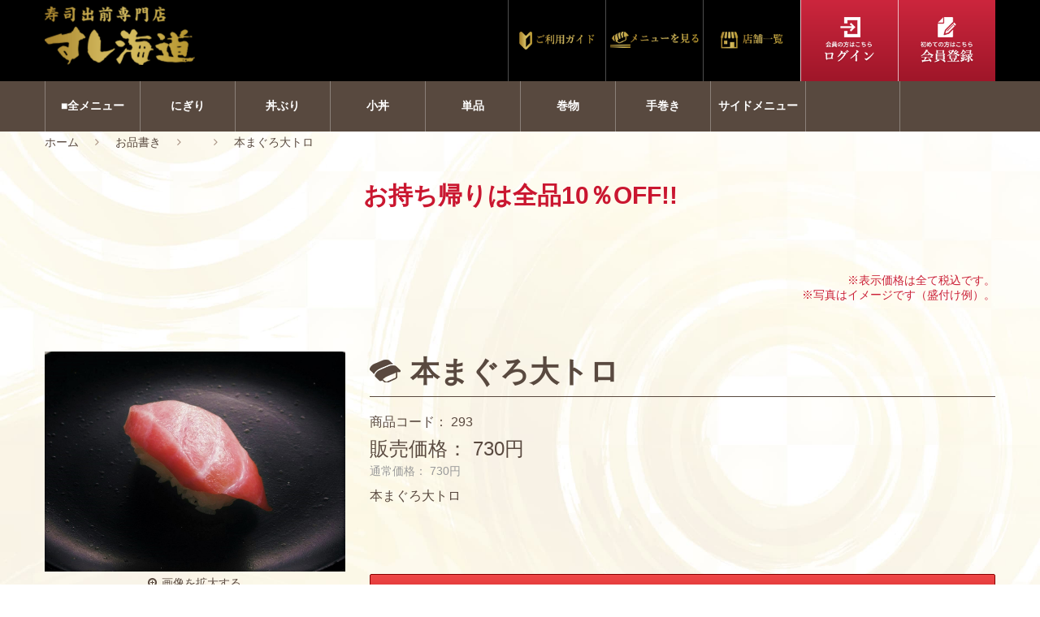

--- FILE ---
content_type: text/html
request_url: https://sushikaido.co.jp/menu/detail.html?MP=773
body_size: 16165
content:
<!DOCTYPE html>
<html lang="ja">
<head>
<meta charset="UTF-8">
<meta name="format-detection" content="telephone=no,address=no,email=no">
<meta name="viewport" content="width=device-width,initial-scale=1.0">
<meta http-equiv="X-UA-Compatible" content="IE=edge">

<title>＜商品名＞｜すし海道 | 寿司出前専門店</title>
<meta name="description" content="お寿司の出前・宅配・デリバリーなら、寿司出前専門店「すし海道」にお任せください。お電話1本で握りたてのおいしさをそのままに、お届けいたします。">
<meta name="keywords" content="すし海道,寿司海道,寿司街道,すし街道,出前,デリバリー,山形,秋田,宮城">

<link rel="icon" href="../img/common/favicon.ico">
<link rel="apple-touch-icon" href="../img/common/icon.png">

<link rel="stylesheet" href="../js/lightbox/lightbox.css" type="text/css" media="all">
<link rel="stylesheet" href="../css/slidebars.css">
<link rel="stylesheet" href="../js/bxslider/jquery.bxslider.css">
<link rel="stylesheet" href="../css/menu.css" type="text/css" media="all">
<link href="https://maxcdn.bootstrapcdn.com/font-awesome/4.7.0/css/font-awesome.min.css" rel="stylesheet">
<script src="https://ajax.googleapis.com/ajax/libs/jquery/1.12.4/jquery.min.js"></script>
<script type="text/javascript" src="../js/common.js" charset="UTF-8"></script>
<script type="text/javascript" src="../js/slidebars.js"></script>

<script>
  (function(i,s,o,g,r,a,m){i['GoogleAnalyticsObject']=r;i[r]=i[r]||function(){
  (i[r].q=i[r].q||[]).push(arguments)},i[r].l=1*new Date();a=s.createElement(o),
  m=s.getElementsByTagName(o)[0];a.async=1;a.src=g;m.parentNode.insertBefore(a,m)
  })(window,document,'script','//www.google-analytics.com/analytics.js','ga');
  ga('create', 'UA-49660857-1', 'sushikaido.co.jp');
  ga('send', 'pageview');
</script>

<!-- Google tag (gtag.js) -->
<script async src="https://www.googletagmanager.com/gtag/js?id=G-D5JES5VYTF"></script>
<script>
  window.dataLayer = window.dataLayer || [];
  function gtag(){dataLayer.push(arguments);}
  gtag('js', new Date());

  gtag('config', 'G-D5JES5VYTF');
</script>

</head>

<body>
<form action="cart.php" method="get">

<div id="wrapper">
<div class="sb-slide sp">
	<h1><a href="../"><img src="../img/common/logo.png" alt="すし海道"></a></h1>
	<!--▼ログイン情報-->
	
	<!--▼ログアウト時-->
	<div class="member_info">
		<p>
		<span class="member_base"><br></span>
		<!--<a href="./member/login.html" class="login_btn"><i class="fa fa-sign-in" aria-hidden="true"></i> ログイン</a>-->
		</p>
	</div>
	<!--▲ログアウト時-->
		<!--▲ログイン情報-->
	<div class="menu">
		<p class="sb-toggle-right"><i class="fa fa-bars"></i></p>
		<p class="sb-close"><i class="fa fa-times"></i></p>
	</div>
</div>

<!--▼sb-site -->
<div id="sb-site">

<header>
<div class="header" style="display:none;">
<div class="inner">
	<h1><a href="../"><img src="../img/common/logo.png" alt=""></a></h1>
	<!--▼ログイン情報-->
	
	<!--▼ログアウト時-->
	<div class="member_info">
		<p>
		<span class="member_base"><br></span>
		<!--<a href="./member/login.html" class="login_btn"><i class="fa fa-sign-in" aria-hidden="true"></i> ログイン</a>-->
		</p>
	</div>
	<!--▲ログアウト時-->
		<!--▲ログイン情報-->
	<ul class="navi">
		<li><a href="../guide.html"><img src="../img/common/navi_guide.png" alt="ご利用ガイド"></a></li>
		<li><a href="../menu.html"><img src="../img/common/navi_menu.png" alt="メニューを見る"></a></li>
		<li><a href="../area.html#area"><img src="../img/common/navi_store.png" alt="店舗一覧"></a></li>
	</ul>
</div>
</div>

<!-- ▼ NEW-HEADER -->

		<!-- ▼ログアウト時 -->
		<div class="header status-logout">
			<div class="inner">
				<h1><a href="/"><img src="/img/common/logo.png" alt=""></a></h1>
				<ul class="navi-new">
					<li><a href="/guide.html"><img src="/img/common/navi_guide.png" alt="ご利用ガイド"></a></li>
					<li><a href="/menu.html?tm=1766386777"><img src="/img/common/navi_menu.png" alt="メニューを見る"></a></li>
					<li><a href="/area.html#area"><img src="/img/common/navi_store.png" alt="店舗一覧"></a></li>
					<li class="logi"><a href="/member/login.html"><img src="/img/common/navi_login-header.png" alt="ログイン"></a></li>
					<li class="memb"><a href="/member/registration.html"><img src="/img/common/navi_member-header.png" alt="会員登録"></a></li>
					<!--<li class="cart"><a href="/menu/cart.html"><img src="/img/common/navi_cart-header.png" alt="カートを見る"></a></li>-->
				</ul>
			</div>
		</div>
		<!-- ▲ログアウト時 -->
	<!-- ▲ NEW-HEADER -->

<!--▼トップメニュー-->
<div class="head_btn">
	<ul class="inner">
		<li ><a href="../member/login.html"><img src="../img/common/navi_login.png" alt="ログイン"></a></li>
		<li ><a href="../member/registration.html"><img src="../img/common/navi_member.png" alt="会員登録"></a></li>
		<li style="display: none;"><a href="../menu/cart.html"><img src="../img/common/navi_cart.png" alt="カートを見る"></a></li>
		<li style="display: none;"><a href="../member/mypage.html"><img src="../img/common/navi_edit.png" alt="会員情報変更"></a></li>
	</ul>
</div>
<!--▲トップメニュー-->

</header>


<main id="">

<section class="menu_nav" style="display:none;">
<div class="inner clearfix">
	<ul class="row">
		<li><a href="../menu.html">全メニュー</a></li>
		<!--<li><a href="./menu/list.html?K=%E6%9C%9F%E9%96%93%E9%99%90%E5%AE%9A%E5%95%86%E5%93%81">期間限定</a></li>-->
		<li><a href="../menu/list.html?K=%E3%81%AB%E3%81%8E%E3%82%8A">にぎり</a>
			<ul>
				<li><a href="../menu/list.html?K=%E3%81%AB%E3%81%8E%E3%82%8A+%EF%BC%95%E4%BA%BA%E5%89%8D">5人前</a></li>
				<li><a href="../menu/list.html?K=%E3%81%AB%E3%81%8E%E3%82%8A+%EF%BC%94%E4%BA%BA%E5%89%8D">4人前</a></li>
				<li><a href="../menu/list.html?K=%E3%81%AB%E3%81%8E%E3%82%8A+%EF%BC%93%E4%BA%BA%E5%89%8D">3人前</a></li>
				<li><a href="../menu/list.html?K=%E3%81%AB%E3%81%8E%E3%82%8A+%EF%BC%91%E4%BA%BA%E5%89%8D">1人前</a></li>
			</ul>
		</li>
		<li><a href="../menu/list.html?K=%E6%A5%B5%E3%81%AB%E3%81%8E%E3%82%8A">極</a></li>
		<li><a href="../menu/list.html?K=%E4%B8%BC%E3%81%B6%E3%82%8A">丼ぶり</a></li>
		<li><a href="../menu/list.html?K=%E5%B0%8F%E4%B8%BC">小丼</a></li>
		<li><a href="../menu/list.html?K=%E5%8D%98%E5%93%81">単品</a></li>
		<li><a href="../menu/list.html?K=%E5%B7%BB%E7%89%A9">巻物</a></li>
		<li><a href="../menu/list.html?K=%E6%89%8B%E5%B7%BB%E3%81%8D">手巻き</a></li>
		<li><a href="../menu/list.html?K=%E3%82%B5%E3%82%A4%E3%83%89%E3%83%A1%E3%83%8B%E3%83%A5%E3%83%BC">サイドメニュー</a></li>
		<li></li>
	</ul>
</div>
</section>


<div class="mod_dropnavi ex_clearfix">
	<ul>
		<li><a href="../menu.html">■全メニュー</a></li>
		<li class="parent"><a href="javascript:void(0)">にぎり</a>
			<div class="mod_dropnavi_child">
				<ul>
				<li><a href="../menu/list.html?K=%E3%81%AB%E3%81%8E%E3%82%8A">全にぎり</a>
				<li><a href="../menu/list.html?K=%E3%81%AB%E3%81%8E%E3%82%8A+%EF%BC%95%E4%BA%BA%E5%89%8D">5人前</a></li>
				<li><a href="../menu/list.html?K=%E3%81%AB%E3%81%8E%E3%82%8A+%EF%BC%94%E4%BA%BA%E5%89%8D">4人前</a></li>
				<li><a href="../menu/list.html?K=%E3%81%AB%E3%81%8E%E3%82%8A+%EF%BC%93%E4%BA%BA%E5%89%8D">3人前</a></li>
				<li><a href="../menu/list.html?K=%E3%81%AB%E3%81%8E%E3%82%8A+%EF%BC%91%E4%BA%BA%E5%89%8D">1人前</a></li>
				</ul>
			</div>
		</li>
		<li><a href="../menu/list.html?K=%E4%B8%BC%E3%81%B6%E3%82%8A">丼ぶり</a></li>
		<li><a href="../menu/list.html?K=%E5%B0%8F%E4%B8%BC">小丼</a></li>
		<li><a href="../menu/list.html?K=%E5%8D%98%E5%93%81">単品</a></li>
		<li><a href="../menu/list.html?K=%E5%B7%BB%E7%89%A9">巻物</a></li>
		<li><a href="../menu/list.html?K=%E6%89%8B%E5%B7%BB%E3%81%8D">手巻き</a></li>
		<li><a href="../menu/list.html?K=%E3%82%B5%E3%82%A4%E3%83%89%E3%83%A1%E3%83%8B%E3%83%A5%E3%83%BC">サイドメニュー</a></li>
		<li></li>
	</ul>
</div>




<section class="breadcrumb inner">
	<ul class="row">
		<li><a href="../">ホーム</a></li>
		<li><a href="../menu.html">お品書き</a></li>
		<li><a href="./list.html?K="></a></li>
		<li>本まぐろ大トロ</li>
	</ul>
</section>
					<div class="slogan">お持ち帰りは全品10％OFF!!</div>



<section class="sort inner">
<div class="col-12">
	<p class="att right">※表示価格は全て税込です。<br />※写真はイメージです（盛付け例）。</p>
</div>
</section>




<section id="menu_detail" class="inner row">
<input name="SKU" type="hidden" id="SKU" value="293">
<input name="CTRL" type="hidden" value="ADD_ITM">
<div class="col-04">
	<div class="menu_img"><a href="https://kaidouweb.sakura.ne.jp/sushikaido/img/menu/293.jpg" data-lightbox="menu_img"><img src="https://kaidouweb.sakura.ne.jp/sushikaido/img/menu/293.jpg"><br><i class="fa fa-search-plus" aria-hidden="true"></i> 画像を拡大する</a></div>
</div>

<div class="col-08">
	<div class="menu_info">
		<!--▼商品名-->
		<div class="item_name">
		<h3 class="page_h3">本まぐろ大トロ</h3>
				</div>
		<!--▲商品名-->
		<!--▼商品コード-->
		<div class="item_code">商品コード： <span>293</span></div>
		<!--▲商品コード-->
		<!--▼関連カテゴリ-->
		<!--<div class="item_category">関連カテゴリ： <span>極 極単品 東京店  </span></div>-->
		<!--▲関連カテゴリ-->
		<!--▼販売価格-->
		<div class="item_price">販売価格： <span>730</span>円 		<!--▼ひる得適応価格-->
				<!--▲ひる得適応価格-->
		</div>
		<!--▲販売価格-->
		<!--▼通常価格-値引きしている場合-->
		<div class="item_regularprice">通常価格： <span>730</span>円</div>		<!--▲通常価格-値引きしている場合-->
		<!--▼商品コメント-->
		<div class="item_comment">本まぐろ大トロ</div>
		<!--▲商品コメント-->
	</div>

	<!--
	<div class="menu_option item_number">
		<h4 class="menu_h4">数量をお選びください</h4>
	<div class="select-wrap">
	<select name="NUM">
		<option value="1"><span>1個</span></option>
		<option value="2"><span>2個</span></option>
		<option value="3"><span>3個</span></option>
		<option value="4"><span>4個</span></option>
		<option value="5"><span>5個</span></option>
		<option value="6"><span>6個</span></option>
		<option value="7"><span>7個</span></option>
		<option value="8"><span>8個</span></option>
		<option value="9"><span>9個</span></option>
		<option value="10"><span>10個</span></option>
		<option value="11"><span>11個</span></option>
		<option value="12"><span>12個</span></option>
		<option value="13"><span>13個</span></option>
		<option value="14"><span>14個</span></option>
		<option value="15"><span>15個</span></option>
		<option value="16"><span>16個</span></option>
		<option value="17"><span>17個</span></option>
		<option value="18"><span>18個</span></option>
		<option value="19"><span>19個</span></option>
		<option value="20"><span>20個</span></option>
		<option value="21"><span>21個</span></option>
		<option value="22"><span>22個</span></option>
		<option value="23"><span>23個</span></option>
		<option value="24"><span>24個</span></option>
		<option value="25"><span>25個</span></option>
		<option value="26"><span>26個</span></option>
		<option value="27"><span>27個</span></option>
		<option value="28"><span>28個</span></option>
		<option value="29"><span>29個</span></option>
		<option value="30"><span>30個</span></option>
		<option value="31"><span>31個</span></option>
		<option value="32"><span>32個</span></option>
		<option value="33"><span>33個</span></option>
		<option value="34"><span>34個</span></option>
		<option value="35"><span>35個</span></option>
		<option value="36"><span>36個</span></option>
		<option value="37"><span>37個</span></option>
		<option value="38"><span>38個</span></option>
		<option value="39"><span>39個</span></option>
		<option value="40"><span>40個</span></option>
		<option value="41"><span>41個</span></option>
		<option value="42"><span>42個</span></option>
		<option value="43"><span>43個</span></option>
		<option value="44"><span>44個</span></option>
		<option value="45"><span>45個</span></option>
		<option value="46"><span>46個</span></option>
		<option value="47"><span>47個</span></option>
		<option value="48"><span>48個</span></option>
		<option value="49"><span>49個</span></option>
		<option value="50"><span>50個</span></option>
	</select>
	</div>
	</div>

	<div id="item_wasabi" class="menu_option">
		<h4 class="menu_h4">オプションをお選びください</h4>
		<h5>わさびについて　<span class="att">※わさび入りが基本です。</span></h5>
		<label for="sabi"><input type="checkbox" name="SABINUKI" value="true" id="sabi"><span>わさび抜き</span></label>
   </div>


		<div class="cart_in"><button class="cart_btn" type="submit" name="ADD" value="カートに入れる"><img src="../img/common/icon_cart-w.png">カートに入れる</button></div>
	-->
		<div class="cart_in"><button class="cart_btn" type="button" name="login" value="ログイン" onClick="location.href='../member/login.html?CTRL=ADD_ITM&SKU=293&NUM=1'"><img src="../img/common/icon_cart-w.png">ご注文へ（ログイン）</button></div>
		
</div>
</section>




</main>



<footer>
<div class="inner row-reverse">
<div class="col-08 pc">
	<nav class="row">
	<ul class="navi">
		<li><a href="../guide.html">ご利用ガイド</a></li>
		<li><a href="../member/registration.html">会員登録</a></li>
		<li><a href="../area.html#area">店舗一覧</a></li>
		<li><a href="../flyer.html">チラシ</a></li>
		<li><a href="../recruit.html">スタッフ募集</a></li>
	</ul>
	<ul class="navi">
		<li><a href="../member/login.html">ログイン</a></li>
		<li><a href="../menu.html">メニュー</a></li>
		<li><a href="../menu/cart.html">カートを見る</a></li>
		<li><a href="../member/mypage.html">マイページ</a></li>
		<li><a href="../fc.html">フランチャイズ加盟店募集</a></li>
	</ul>
	<ul class="navi">
		<li><a href="../about.html">会社概要</a></li>
		<li><a href="../notation.html">特定商取引法表記</a></li>
		<li><a href="../about.html#privacy">プライバシーポリシー</a></li>
		<li><a href="../area.html">お問い合わせ</a></li>
	</ul>
	</nav>
</div>
<div class="col-04">
	<h1><a href="../"><img src="../img/common/logo-w.png" alt="すし海道"></a></h1>
</div>
<div class="col-12"><p class="copyright"><small>Copyright &copy; Sushikaido All rights reserved.</small></p></div>
</div>
</footer>
</div>
<!--▲sb-site -->


<div class="sb-slidebar sb-right">
<section>

	<!--▼ログアウト時-->
	<ul class="member_nav">
		<li><a href="../menu/cart.html"><i class="fa fa-shopping-cart" aria-hidden="true"></i>カートを見る</a></li>
		<li><a href="../member/login.html"><i class="fa fa-sign-in" aria-hidden="true"></i>ログイン</a></li>
		<li><a href="../member/registration.html"><i class="fa fa-list-alt" aria-hidden="true"></i>会員登録</a></li>
	</ul>
	<!--▲ログアウト時-->
		<ul class="navi">
		<li><a href="../menu.html">メニューを見る</a></li>
		<li><a href="../area.html#area">店舗一覧</a></li>
		<li><a href="../guide.html">ご利用ガイド</a></li>
		<li><a href="../flyer.html">チラシ</a></li>
		<li><a href="../recruit.html">スタッフ募集</a></li>
		<li><a href="../member/mypage.html">マイページ</a></li>
		<li><a href="../fc.html">フランチャイズ加盟店募集</a></li>
		<li><a href="../about.html">会社概要</a></li>
		<li><a href="../notation.html">特定商取引法表記</a></li>
		<li class="sb-close"><a href="../about.html#privacy">プライバシーポリシー</a></li>
		<li><a href="../area.html">お問い合わせ</a></li>
	</ul>
</section>
</div>
</div>
<!-- wrapper -->

<script src="../js/bxslider/jquery.bxslider.js"></script>
<script src="../js/script.js"></script>
<script src="../js/lightbox/lightbox.js"></script>
</form>

</body>
</html>


--- FILE ---
content_type: text/css
request_url: https://sushikaido.co.jp/css/menu.css
body_size: 25692
content:
@charset "utf-8";
@import url('./layout.css');

/* CSS Document */

/*****************************************************************************
 MENU COMMON
 *****************************************************************************/

.menu_nav {
	background: #59493f;
}

.menu_nav .inner {
	padding: 0px 15px;
}

.menu_nav {
	background: #59493f;
	width: 100%;
}

.menu_nav ul {
	border-right: 1px solid #8b8079;
}

.menu_nav ul>li {
	width: 10%;
	border-left: 1px solid #8b8079;
	position: relative;
}

.menu_nav ul>li>a {
	display: block;
	width: 100%;
	text-align: center;
	padding: 1.5em 0px;
	color: #fff;
	font-weight: bold;
	white-space: nowrap;
	font-size: 14px;
	text-transform: uppercase;
}

.menu_nav ul>li:hover>a {
	background: #635349;
}

.menu_nav ul li ul {
	position: absolute;
	top: 65px;top:61px;
	left: 0;
	border-right: 0px;
	width: 100%;
}

@media all and (-ms-high-contrast: none) {
	.menu_nav ul li ul {
		top: 63px;
	}
}

.menu_nav ul li ul li {
	display: block;
	width: 100%;
	z-index: 9999;
	border-left: 0px;
}

.menu_nav ul li ul li a {
	background-color: rgba(89, 73, 63, 0.9);
	color: #fff;
	padding: 0.2em 0px;
	border-top: 1px solid #958b84;
}

.menu_nav ul li ul li a:hover {
	background: #635349;
}

.menu_nav ul li ul li {
	height: 0;
	overflow: hidden;
}


.menu_nav ul li:hover ul li {
	height: auto;
	overflow: visible;
}



.att {
	color: #cb2037;
	font-size: 14px;
}

button {
	font-weight: bold;
}



#guide_att {
	background: #7d0022;
	padding: 120px 0px;
	color: #fff;
}

#guide_att .page_h3 {
	background-image: url("../img/common/icon_sushi-w.png");
	color: #fff;
	border-bottom: 1px solid #fff;
}

#guide_att ul li {
	font-size: 18px;
	font-weight: 500;
	line-height: 1.4;
	margin-bottom: 0.3em;
}

#guide_att ul li:before {
	content: "\f058";
	font-family: FontAwesome;
	margin-right: 0.5em;
	color: #fff;
}



@media screen and (max-width: 768px) {
	.menu_nav .inner {
		padding: 0px;
	}

	.menu_nav ul>li {
		width: 20%;
		border-bottom: 1px solid #8b8079;
	}

	.menu_nav ul>li a {
		white-space: normal;
		font-size: 12px;
	}

	.menu_nav ul li ul {
		display: none;
	}

	#guide_att {
		padding: 100px 0px;
	}

	#guide_att ul li {
		font-size: 14px;
	}

}

@media screen and (max-width: 480px) {
	.menu_nav ul>li {
		width: 50%;
	}

	.menu_nav ul>li a {
		padding: 0.8em 0px;
	}

	.att {
		font-size: 12px;
	}

	#guide_att {
		padding: 80px 0px;
	}

	#guide_att ul li {
		font-size: 12px;
	}

}



/*****************************************************************************
 お品書き
 *****************************************************************************/

.menu_box {
	padding: 40px 0px;
}

.menu_box h3 small {
	font-size: 58%;
	display: inline-block;
	margin-left: 20px;
}

.menu_box .menu_img {
	margin-bottom: 10px;
}

.menu_box .menu_img img {
	width: 100%;
}

.menu_box .menu_link a,
.menu_box .menu_link a button,
.menu_box .menu_link button {
	display: block;
	width: 100%;
}

.sort {
	padding: 40px 0px 20px;
	font-size: 14px;
}

.sort .att {
	margin-top: 5px;
}

.sort ul {
	width: 600px;
	float: left;
	margin-right: 10px;
}

.sort ul li {
	width: 25%;
	text-align: center;
	border: 1px solid #005982;
	border-left: 0px;
}

.sort ul li.sort_ttl {
	background: #005982;
	font-weight: bold;
	color: #fff;
	padding: 5px;
}

.sort ul li a {
	display: block;
	width: 100%;
	color: #005982;
	padding: 5px 0px;
	background: #fff;
}

.sort ul li.sort_current a {
	background: #d5e3e9;
}

.sort .disp_number {
	float: left;
	padding: 0px;
}

.sort .disp_number span {
	display: inline-block;
	padding-top: 5px;
}

.sort .disp_number select {
	outline: none;
	text-overflow: '';
	background: none transparent;
	vertical-align: middle;
	font-size: inherit;
	color: inherit;
	-webkit-appearance: none;
	-moz-appearance: none;
	-ms-appearance: none;
	appearance: none;
	background-color: #fff;
	color: #005982;
	width: 4em;
	padding: 6px;
	border: 1px solid #005982;
}

.sort .disp_number select option {
	background-color: #fff;
	color: #005982;
	border-bottom: 1px dotted #005982;
	padding: 6px;
}

.sort .disp_number select::-ms-expand {
	display: none !important;
}

.sort .disp_number select:-moz-focusring {
	color: transparent;
}


button {
	/*font-family: "游明朝", YuMincho, "ヒラギノ明朝 ProN W3", "Hiragino Mincho ProN", "HG明朝E", "ＭＳ Ｐ明朝", "ＭＳ 明朝", serif; */
	text-align: center;
	max-width: 100%;
	border-radius: 2px;
	margin-bottom: 10px;
	width: 100%;
	display: block;
}

button:hover {
	cursor: pointer;
}

button.detail_btn {
	border: 1px solid #aea796;
	background: linear-gradient(#fdfaed, #f3ecde);
	color: #59493f;
}

button.detail_btn:hover {
	background: linear-gradient(#F4EEE2, #ECE4D3);
}

button.cart_btn {
	border: 1px solid #860202;
	background: linear-gradient(#f04848, #b40e0e);
	color: #fff;
}

button.cart_btn img {
	width: 20px;
	vertical-align: text-bottom;
	margin-right: 5px;
}

button.cart_btn:hover {
	background: #CB1313;
}

.menu_link button.detail_btn {
	padding: 15px 5px;
	font-size: 24px;
}

.menu_link .finely_link li {
	width: calc(50% - 5px);
	float: left;
}

.menu_link .finely_link li:nth-child(2n+1) {
	clear: both;
	margin-right: 10px;
}

.detail_link button.detail_btn {
	padding: 5px 0px;
	font-size: 18px;
	height: 50px;
}

.cart_in button.cart_btn {
	padding: 1px 0px 0px;
	font-size: 18px;
	height: 50px;
}

.neta_link button.detail_btn {
	background: linear-gradient(#b19260, #96743E);
	color: #fff;
}

.neta_link button.detail_btn:hover {
	background: #96743E;
}


.recommend {
	text-align: center;
	background: #80c269;
	font-size: 14px;
	color: #fff;
	font-weight: bold;
	border-radius: 3px;
}

.item_name {
	font-weight: bold;
}

.item_code {}

.item_price {}

.item_hiruprice {
	font-weight: bold;
	color: #D30020;
	display: inline-block;
}

.item_regularprice {
	color: #999;
}

.item_comment {}


.list_box {
	padding: 40px 0px;
}

#menu_list>div {
	margin-bottom: 30px;
}

#menu_list>div>div {
	height: 100%;
	background: #fff;
	position: relative;
}

#menu_list .menu_img img {
	width: 100%;
}

#menu_list .menu_info {
	padding: 10px 10px 150px;
	line-height: 1.2;
}

#menu_list .recommend {
	position: absolute;
	width: 100%;
	top: 0px;
	left: 0px;
	padding: 3px;
}

#menu_list .item_name {
	font-size: 21px;
	margin-bottom: 10px;
	position: relative;
	padding-top: 30px;
}

#menu_list .item_code {
	font-size: 16px;
	margin-bottom: 5px;
}

#menu_list .item_price {
	font-size: 20px;
	margin-bottom: 10px;
}

#menu_list .item_hiruprice {
	font-size: 18px;
}

#menu_list .item_regularprice {
	font-size: 14px;
	margin-bottom: 10px;
	margin-top: -8px;
}

#menu_list .item_comment {
	font-size: 16px;
	margin-bottom: 5px;
}

#menu_list .item_quantity {
	font-size: 16px;
}

#menu_list .detail_link button.detail_btn {
	position: absolute;
	width: calc(100% - 20px);
	bottom: 0px;
	left: 10px;
}

#menu_list .cart_in button.cart_btn {
	position: absolute;
	width: calc(100% - 20px);
	bottom: 60px;
	left: 10px;
}


#menu_detail {
	padding: 40px 0px 100px;
	line-height: 1.4;
}

#menu_detail .menu_img {
	text-align: center;
}

#menu_detail .menu_img img {
	margin-bottom: 5px;
}

#menu_detail .menu_info {
	font-size: 16px;
	padding-bottom: 50px;
}

#menu_detail .item_name {
	margin-bottom: 20px;
}

#menu_detail .item_name h3.page_h3 {
	margin-bottom: 5px;
}

#menu_detail .item_name .recommend {
	width: 90px;
}

#menu_detail .item_code {
	margin-bottom: 5px;
}

#menu_detail .item_category {
	margin-bottom: 5px;
}

#menu_detail .item_price {
	font-size: 24px;
	margin-bottom: 10px;
}

#menu_detail .item_hiruprice {
	font-size: 22px;
}

#menu_detail .item_regularprice {
	font-size: 14px;
	margin-bottom: 10px;
	margin-top: -8px;
}

#menu_detail .item_comment {
	margin-bottom: 5px;
}

#menu_detail .item_quantity {
	font-size: 16px;
}

#menu_detail .item_contents {
	padding: 30px 0px;
}

#menu_detail .menu_option {
	padding-bottom: 50px;
}

h4.menu_h4 {
	background: url("../img/common/icon_maki.png") no-repeat left 0px top 5px;
	padding: 0px 0px 5px 40px;
	font-size: 24px;
	font-weight: bold;
	color: #59493f;
	border-bottom: 1px solid #59493f;
	line-height: 1.4;
	margin-bottom: 10px;
}

#menu_detail .menu_option h5 {
	font-size: 18px;
	font-weight: bold;
	margin: 10px 0px 5px;
}

#menu_detail .menu_option h5:before {
	content: "●";
	margin-right: 0.2em;
}

#menu_detail .menu_option h5 span {
	font-weight: normal;
}

#menu_detail .cart_in button.cart_btn {
	padding: 20px 0px;
	height: auto;
	margin-top: 30px;
}

#menu_detail .cart_in button.cart_btn img {
	vertical-align: baseline;
}

.item_number select {
	outline: none;
	text-overflow: '';
	vertical-align: middle;
	font-size: inherit;
	-webkit-appearance: none;
	-moz-appearance: none;
	-ms-appearance: none;
	appearance: none;
	border: 1px solid #860202;
	background: linear-gradient(#f04848, #b40e0e);
	color: #fff;
	width: 100px;
	padding: 10px;
	line-height: 1;
	border-radius: 3px;
	/* font-family:游明朝,"Yu Mincho",YuMincho,"Hiragino Mincho ProN",HGS明朝E,メイリオ,Meiryo,serif;*/
}

.item_number select option {
	background-color: #b40e0e;
	color: #fff;
	border-bottom: 1px dotted #860202;
	padding: 6px;
	/*font-family:游明朝,"Yu Mincho",YuMincho,"Hiragino Mincho ProN",HGS明朝E,メイリオ,Meiryo,serif;*/
}

.item_number select::-ms-expand {
	display: none !important;
}

.item_number select:-moz-focusring {
	color: transparent;
}

.item_number .select-wrap {
	position: relative;
	width: 100px;
}

.item_number .select-wrap:after {
	content: "\f078";
	font-family: FontAwesome;
	color: #fff;
	position: absolute;
	right: 5px;
	top: 1.2em;
	font-size: 10px;
}

.menu_option label {
	border: 1px solid #468e12;
	background: linear-gradient(#6cb92b, #18a93a);
	color: #fff;
	padding: 10px;
	text-align: center;
	display: inline-block;
	width: 150px;
	line-height: 1;
	border-radius: 3px;
	/*font-family:游明朝,"Yu Mincho",YuMincho,"Hiragino Mincho ProN",HGS明朝E,メイリオ,Meiryo,serif;*/
}

.menu_option label input[type="checkbox"] {
	display: none;
}

.menu_option label {
	cursor: pointer;
	color: #fff;
	padding-right: 15px;
	font-weight: normal;
}

.menu_option label span:before {
	content: '\f096';
	font-family: FontAwesome;
	margin-right: 7px;
	color: #fff;
	font-size: 18px;
	position: relative;
	top: 2px;
}

.menu_option label input[type="checkbox"]:checked+span {
	color: #fff;
}

.menu_option label input[type="checkbox"]:checked+span:before {
	content: '\f046';
	font-family: FontAwesome;
	color: #fff;
}

.menu_option>span {
	font-size: 12px;
	color: #b5152b;
}



@media screen and (max-width: 768px) {
	.menu_box {
		padding: 30px 0px;
	}

	.menu_box h3 small {
		margin-left: 0px;
	}

	.sort .att {
		float: right;
		margin-top: 10px;
	}

	.sort ul {
		width: 100%;
	}

	.sort .disp_number {
		margin-top: 5px;
	}

	button {
		font-size: 22px;
		margin-bottom: 5px;
	}

	.menu_link .finely_link li {
		width: calc(50% - 2.5px);
	}

	.menu_link .finely_link li:nth-child(2n+1) {
		margin-right: 5px;
	}

	#menu_list>div.col-04 {
		width: 50% !important;
	}

	#menu_list .menu_info {
		padding: 10px 10px 140px;
	}

	#menu_list .item_name {
		font-size: 19px;
	}

	#menu_list .item_code {
		font-size: 15px;
	}

	#menu_list .item_price {
		font-size: 19px;
	}

	#menu_list .item_comment {
		font-size: 15px;
	}

	#menu_list .item_quantity {
		font-size: 15px;
	}

	#menu_detail .menu_info {
		padding-top: 20px;
	}

}

@media screen and (max-width: 480px) {
	.menu_box {
		padding: 20px 0px;
	}

	.menu_box h3 small {
		margin-left: -20px;
	}

	.sort {
		font-size: 12px;
	}

	button {
		font-size: 18px;
	}

	.menu_link button.detail_btn {
		padding: 10px 5px;
	}

	#menu_list>div.col-04 {
		width: 100% !important;
		margin-bottom: 40px;
	}

	#menu_list .menu_info {
		padding: 10px 10px 130px;
	}

	#menu_list .item_name {
		font-size: 16px;
	}

	#menu_list .item_code {
		font-size: 13px;
	}

	#menu_list .item_price {
		font-size: 16px;
	}

	#menu_list .item_hiruprice {
		font-size: 15px;
	}

	#menu_list .item_comment {
		font-size: 13px;
	}

	#menu_list .item_quantity {
		font-size: 13px;
	}

	#menu_detail .menu_info {
		font-size: 14px;
	}

	#menu_detail .item_price {
		font-size: 20px;
	}

	#menu_detail .item_hiruprice {
		font-size: 18px;
	}

	#menu_detail .item_quantity {
		font-size: 14px;
	}

	h4.menu_h4 {
		font-size: 20px;
	}

	#menu_detail .menu_option h5 {
		font-size: 16px;
	}


}


/*****************************************************************************
 買い物かご
 *****************************************************************************/
.cart_inner {
	padding: 80px 5px 140px;
}

.cart_item {
	padding: 0px 15px;
}

.cart_item_inner {
	padding: 30px 0px;
	justify-content: space-between;
	border-bottom: 5px solid #59493f;
	margin-bottom: 5px;
}

.cart_item .menu_img {
	width: 31.4%;
	padding: 0px;
	display: inline-block;
}

.cart_item .menu_info {
	width: 61.9%;
	padding: 0px;
}

.cart_item .menu_info .item_ttl {
	margin-bottom: 30px;
}

.cart_item .menu_info .item_ttl p {
	font-size: 16px;
	border-bottom: 1px solid #59493f;
	padding-bottom: 5px;
	margin-bottom: 5px;
}

.cart_item .menu_info .item_ttl .item_code {
	font-size: 24px;
	font-weight: bold;
	display: inline-block;
}

.cart_item .menu_info .item_ttl .item_name {
	font-size: 24px;
	font-weight: bold;
	display: inline-block;
}

table.cart_tbl {
	width: 100%;
	font-size: 16px;
	vertical-align: middle;
}

table.cart_tbl tr {
	border-bottom: 1px solid #59493f;
}

table.cart_tbl tr th {
	font-weight: bold;
	padding: 5px;
}

table.cart_tbl tr td {
	padding: 5px 0px;
}

.cart_item .menu_info table.cart_tbl {
	margin-bottom: 40px;
	border-top: 1px solid #59493f;
}

.cart_item .menu_info table.cart_tbl tr th {
	width: 30%;
}

.cart_item .menu_info .item_number select {
	padding: 5px;
}

.cart_delete button.cart_btn {
	padding: 3px 0px;
	margin-bottom: 0px;
	max-width: 80px;
}

.reorder button.cart_btn {
	padding: 3px 0px;
	margin-bottom: 0px;
	max-width: 80px;
}

.cart_item .menu_info .menu_option {
	margin-bottom: 20px;
}

.cart_item .menu_info .menu_option h4 {
	font-size: 18px;
	font-weight: bold;
	border-bottom: 3px solid #59493f;
	margin-bottom: 5px;
}

.cart_item .menu_info .menu_option label {
	padding: 5px;
}

.cart_item .menu_info .detail_btn {
	padding: 25px 5px;
	font-size: 18px;
	margin-bottom: 0px;
}

.cart_item .menu_info .menu_option table {
	margin-top: 20px;
}

.cart_item .menu_info .menu_option table .neta_price {
	text-align: right;
}

#cart_total {
	margin-bottom: 30px;
}

#cart_total .cart_total_tbl {
	width: 61.9%;
	padding: 0px;
	display: inline-block;
	float: right;
}

#cart_total .cart_total_tbl table {
	width: 100%;
	font-size: 16px;
	border-bottom: 5px solid #59493f;
	margin-bottom: 20px;
}

#cart_total .cart_total_tbl table th {
	padding: 15px 0px;
	border-bottom: 1px solid #59493f;
}

#cart_total .cart_total_tbl table td {
	padding: 15px 0px;
	border-bottom: 1px solid #59493f;
	text-align: right;
}

#cart_total .cart_total_tbl table td.cart_total {
	color: #e60012;
	font-weight: bold;
}

#cart_total .cart_sushibowl {
	width: 61.9%;
	padding: 0px;
	display: inline-block;
	float: right;
	margin-bottom: 100px;
}

#cart_total .cart_sushibowl li {
	width: calc(50% - 5px);
	float: left;
}

#cart_total .cart_sushibowl li:nth-child(2n+1) {
	clear: both;
	margin-right: 10px;
}

#cart_total .cart_sushibowl label {
	border: 1px solid #aea796;
	background: linear-gradient(#fdfaed, #f3ecde);
	padding: 15px;
	display: inline-block;
	text-align: left;
	width: 100%;
	line-height: 1;
	border-radius: 3px;
	/*font-family:游明朝,"Yu Mincho",YuMincho,"Hiragino Mincho ProN",HGS明朝E,メイリオ,Meiryo,serif;*/
}

#cart_total .cart_sushibowl label span {
	font-weight: bold;
	font-size: 18px;
}

#cart_total .cart_sushibowl input[type="radio"] {
	display: none;
}

#cart_total .cart_sushibowl label {
	cursor: pointer;
	padding-right: 15px;
	font-weight: normal;
}

#cart_total .cart_sushibowl label span:before {
	content: '\f10c';
	font-family: FontAwesome;
	margin-right: 7px;
	font-size: 18px;
	position: relative;
	font-weight: normal;
}

#cart_total .cart_sushibowl input[type="radio"]:checked+label {
	background: #E97711;
}

#cart_total .cart_sushibowl input[type="radio"]:checked+label span {
	color: #fff;
}

#cart_total .cart_sushibowl input[type="radio"]:checked+label span:before {
	content: '\f05d';
	font-family: FontAwesome;
	font-weight: normal;
}

#cart_total .cart_nav {
	width: 61.9%;
	padding: 0px;
	display: inline-block;
	float: right;
	text-align: center;
}

#cart_total .cart_nav .detail_btn {
	padding: 25px 5px;
	font-size: 18px;
	color: #59493f;
	font-weight: bold;
}

#cart_total .cart_nav p {
	padding: 30px 0px 5px;
	/*text-decoration:underline;*/
}


.cart_conf table.cart_tbl {
	border-bottom: 5px solid #59493f;
}

.cart_conf table.cart_tbl th {
	min-width: 2em;
}

.cart_conf table.cart_tbl td {
	padding: 15px 5px;
}

.cart_conf .item_code,
.cart_conf .item_name {
	font-weight: bold;
	display: inline-block;
}

.cart_conf h4.page_h4 {
	margin-bottom: 10px;
}

.cart_conf .form_tbl {
	margin-bottom: 40px;
}

.cart_conf .form_tbl th {
	font-weight: bold;
}


@media screen and (max-width: 768px) {
	.cart_item {
		padding: 0px 5px;
	}

	.cart_item .menu_img {
		width: 30%;
	}

	.cart_item .menu_info {
		width: 68%;
	}

	.cart_item .menu_info .item_ttl p {
		font-size: 14px;
	}

	.cart_item .menu_info .item_ttl .item_code {
		font-size: 20px;
	}

	.cart_item .menu_info .item_ttl .item_name {
		font-size: 20px;
	}

	table.cart_tbl {
		font-size: 14px;
	}

	.cart_item .menu_info .item_number select {
		width: 70px;
		font-size: 14px;
	}

	.cart_delete button.cart_btn {
		font-size: 14px;
	}

	.reorder button.cart_btn {
		font-size: 14px;
	}

	.cart_item .menu_info .detail_btn {
		padding: 20px 5px;
		font-size: 18px;
	}

	.cart_item .menu_info .menu_option table {
		margin-top: 10px;
	}

	#cart_total .cart_total_tbl {
		width: 68%;
	}

	#cart_total .cart_total_tbl table {
		font-size: 14px;
	}

	#cart_total .cart_sushibowl {
		width: 68%;
	}

	#cart_total .cart_sushibowl label span {
		font-size: 16px;
	}

	#cart_total .cart_nav {
		width: 68%;
	}

	#cart_total .cart_nav .detail_btn {
		padding: 20px 5px;
	}

	.cart_conf table.cart_tbl tr th:first-child {
		width: 38%;
	}

	.cart_conf table.cart_tbl tr th span {
		font-size: 12px;
	}
}

@media screen and (max-width: 480px) {
	.cart_inner {
		padding: 60px 0px 100px;
	}

	.cart_item {
		padding: 0px 0px;
	}

	.cart_item .menu_img {
		width: 80%;
		margin: 0px 10% 10px;
	}

	.cart_item .menu_info {
		width: 94%;
		margin: 0px 3% 10px;
	}

	.cart_item .menu_info .item_ttl p {
		font-size: 12px;
	}

	.cart_item .menu_info .item_ttl .item_code {
		font-size: 18px;
	}

	.cart_item .menu_info .item_ttl .item_name {
		font-size: 18px;
	}

	table.cart_tbl {
		font-size: 12px;
	}

	.cart_item .menu_info .item_number select {
		width: 70px;
		font-size: 12px;
	}

	#cart_total .cart_sushibowl label {
		padding: 15px 5px;
	}

	.cart_delete button.cart_btn {
		font-size: 12px;
	}

	.reorder button.cart_btn {
		font-size: 12px;
		padding: 8px 0px;
	}

	.cart_item .menu_info .detail_btn {
		padding: 15px 5px;
		font-size: 16px;
	}

	#cart_total .cart_total_tbl {
		width: 94%;
		margin: 0px 3% 20px;
	}

	#cart_total .cart_sushibowl {
		width: 94%;
		margin: 0px 3% 80px;
	}

	#cart_total .cart_sushibowl label span {
		font-size: 14px;
	}

	#cart_total .cart_nav {
		width: 94%;
		margin: 0px 3% 10px;
	}

	#cart_total .cart_nav .detail_btn {
		font-size: 16px;
	}

	#cart_total .cart_nav p span {
		display: none;
	}

	.cart_conf table.cart_tbl tr th:first-child {
		width: 28%;
	}

	.cart_conf table.cart_tbl tr th {
		padding: 1px;
	}

	.cart_conf table.cart_tbl tr td {
		padding: 10px 1px;
	}

	.cart_conf table.cart_tbl tr th span {
		font-size: 10px;
	}

}



/*****************************************************************************
 ネタの入れ替え
 *****************************************************************************/

.neta_inner {
	padding: 30px 15px 5px;
}

.neta_inner .menu_info {
	width: 100%;
	padding: 0px;
}

.neta_inner .menu_info .item_ttl {
	margin-bottom: 60px;
}

.neta_inner .menu_info .item_ttl p {
	font-size: 16px;
	border-bottom: 1px solid #59493f;
	padding-bottom: 15px;
	margin-bottom: 15px;
}

.neta_inner .menu_info .item_ttl .item_code {
	font-size: 24px;
	font-weight: bold;
	display: inline-block;
}

.neta_inner .menu_info .item_ttl .item_name {
	font-size: 24px;
	font-weight: bold;
	display: inline-block;
}

.neta_inner .menu_info .item_ttl .item_price {
	font-size: 20px;
	float: right;
}

.neta_inner .menu_info table.neta_tbl {
	width: 100%;
	border-bottom: 3px solid #59493f;
	font-size: 16px;
	vertical-align: middle;
}

.neta_inner .menu_info table.neta_tbl tr {
	border-top: 1px solid #59493f;
}

.neta_inner .menu_info table.neta_tbl tr th {
	font-weight: bold;
	padding: 15px 0px;
	width: 40%;
}

.neta_inner .menu_info table.neta_tbl tr td {
	padding: 15px 0px;
}

.neta_inner .menu_info table.neta_tbl tr td i {
	margin: 0px 15px;
}

.neta_total {
	padding-bottom: 80px;
}

.neta_total .neta_att {
	width: 61.9%;
	padding: 0px;
	display: inline-block;
	float: right;
}

.neta_total .neta_att p {
	margin-bottom: 10px;
	font-size: 12px;
}


.neta_exchange {
	padding: 0px 15px;
}

.neta_exchange li {
	margin-bottom: 10px;
}

.neta_exchange label {
	padding: 15px 5px;
	display: inline-block;
	text-align: center;
	font-size: 18px;
	font-weight: bold;
	white-space: nowrap;
	width: 100%;
	line-height: 1;
	border-radius: 3px;
	font-family: 游明朝, "Yu Mincho", YuMincho, "Hiragino Mincho ProN", HGS明朝E, メイリオ, Meiryo, serif;
}

.neta_exchange label span {
	font-weight: bold;
	font-size: 18px;
}

.neta_exchange input[type="radio"] {
	display: none;
}

.neta_exchange label:hover {
	cursor: pointer;
}

.neta_exchange li input[type="radio"]:checked+label span {
	color: #222;
}

.neta_exchange>.row {
	justify-content: space-between;
}

.neta_exchange h4 {
	white-space: nowrap;
	padding: 15px 0px;
	text-align: center;
	font-size: 24px;
	font-weight: bold;
	line-height: 1;
	color: #fff;
	margin-bottom: 10px;
}

.neta_exchange .neta_before {
	width: 31.4%;
	padding: 0px;
	display: inline-block;
}

.neta_exchange .neta_before h4 {
	background: #59493f;
}

.neta_exchange .neta_before li label {
	background: #a6937c;
	color: #fff;
}

.neta_exchange .neta_before li input[type="radio"]:checked+label {
	background: #FF410F;
}

.neta_exchange .neta_after {
	width: 61.9%;
	padding: 0px;
}

.neta_exchange .neta_after h4 {
	background: #7e6b5a;
}

.neta_exchange .neta_after ul {
	justify-content: flex-start;
}

.neta_exchange .neta_after li {
	width: calc(33.33% - 6.66px);
	margin-left: 10px;
}

.neta_exchange .neta_after li:nth-child(3n+1) {
	margin-left: 0px;
}

.neta_exchange .neta_after li label {
	background: #d1c0a5;
}

.neta_exchange .neta_after li input[type="radio"]:checked+label {
	background: #FF410F;
}

.neta_exchange .detail_link {
	width: 680px;
	max-width: 100%;
	margin: 0px auto;
}

.neta_exchange .detail_link button.detail_btn {
	padding: 25px 5px;
	font-size: 18px;
	height: auto;
}


.cart_thanx {
	padding: 60px 5px;
	font-size: 20px;
	background: rgba(255, 255, 255, 0.6);
	font-weight: bold;
}


@media screen and (max-width: 768px) {
	.neta_inner {
		padding: 30px 5px 5px;
	}

	.neta_inner .menu_info .item_ttl p {
		font-size: 14px;
		padding-bottom: 10px;
		margin-bottom: 10px;
	}

	.neta_inner .menu_info .item_ttl .item_code {
		font-size: 20px;
	}

	.neta_inner .menu_info .item_ttl .item_name {
		font-size: 20px;
	}

	.neta_inner .menu_info .item_ttl .item_price {
		font-size: 18px;
		float: none;
	}

	.neta_inner .menu_info table.neta_tbl {
		font-size: 14px;
	}

	.neta_inner .menu_info table.neta_tbl tr th {
		padding: 10px 0px;
		width: 40%;
	}

	.neta_inner .menu_info table.neta_tbl tr td {
		padding: 10px 0px;
	}

	.neta_inner .menu_info table.neta_tbl tr td i {
		margin: 0px 10px;
	}

	.neta_inner .menu_info .detail_btn {
		font-size: 18px;
	}

	.neta_total .neta_att {
		width: 68%;
	}

	.neta_exchange {
		padding: 0px 5px;
	}

	.neta_exchange h4 {
		font-size: 20px;
	}

	.neta_exchange label span {
		font-size: 16px;
	}

	.neta_exchange .neta_before {
		width: 30%;
	}

	.neta_exchange .neta_after {
		width: 68%;
	}

	.neta_exchange .neta_after li {
		width: calc(50% - 5px);
		margin-left: 10px;
	}

	.neta_exchange .neta_after li:nth-child(3n+1) {
		margin-left: 10px;
	}

	.neta_exchange .neta_after li:nth-child(2n+1) {
		margin-left: 0px;
	}

	.neta_exchange .detail_link button.detail_btn {
		padding: 15px 5px;
	}

}

@media screen and (max-width: 480px) {
	.neta_inner .menu_info .item_ttl p {
		font-size: 12px;
	}

	.neta_inner .menu_info .item_ttl .item_code {
		font-size: 18px;
	}

	.neta_inner .menu_info .item_ttl .item_name {
		font-size: 18px;
	}

	.neta_inner .menu_info .item_ttl .item_price {
		font-size: 16px;
	}

	.neta_inner .menu_info table.neta_tbl {
		font-size: 14px;
	}

	.neta_inner .menu_info .detail_btn {
		font-size: 16px;
	}

	.neta_total .neta_att {
		width: 94%;
		margin: 0px 3% 20px;
	}

	.neta_exchange h4 {
		font-size: 16px;
		margin-bottom: 5px;
	}

	.neta_exchange li {
		margin-bottom: 5px;
	}

	.neta_exchange label span {
		font-size: 14px;
	}

	.neta_exchange .neta_before {
		width: 32%;
	}

	.neta_exchange .neta_after {
		width: 66%;
	}

	.neta_exchange .neta_after li {
		width: calc(50% - 2.5px);
		margin-left: 5px;
	}

	.neta_exchange .neta_after li:nth-child(3n+1) {
		margin-left: 5px;
	}

	.neta_exchange .neta_after li:nth-child(2n+1) {
		margin-left: 0px;
	}

	.neta_exchange .detail_link button.detail_btn {
		font-size: 16px;
	}

	.cart_thanx {
		font-size: 18px;
	}

}

--- FILE ---
content_type: text/css
request_url: https://sushikaido.co.jp/css/layout.css
body_size: 33469
content:
@import url('https://fonts.googleapis.com/css?family=Poppins:300,400,700');
@import url('https://fonts.googleapis.com/css?family=Oswald');
@import url("print.css") print;

/*****************************************************************************
 RESET CSS
 *****************************************************************************/
body,
div,
dl,
dt,
dd,
ul,
ol,
li,
h1,
h2,
h3,
h4,
h5,
h6,
pre,
form,
fieldset,
input,
textarea,
p,
blockquote,
th,
td,
figure {
	margin: 0;
	padding: 0;
}

table {
	border-collapse: collapse;
	border-spacing: 0;
}

fieldset,
img {
	border: 0;
}

address,
caption,
cite,
code,
dfn,
em,
strong,
th,
var {
	font-style: normal;
	font-weight: normal;
}

ol,
ul {
	list-style: none;
}

caption,
th {
	text-align: left;
}

h1,
h2,
h3,
h4,
h5,
h6 {
	font-size: 100%;
	font-weight: normal;
}

q:before,
q:after {
	content: '';
}

abbr,
acronym {
	border: 0;
}

img {
	vertical-align: top;
	max-width: 100%;
	height: auto;
	-ms-interpolation-mode: bicubic;
}

main {
	display: block;
	background: #fff url(../img/common/bg.jpg) repeat-x top center;
	background-size: contain;
	min-height: 1000px;
}

/*****************************************************************************
 CLEAR
 *****************************************************************************/
.clearfix:after {
	content: "";
	display: block;
	height: 0;
	clear: both;
	visibility: hidden;
}

.clearfix {
	display: inline-table;
}

/* Hides from IE-mac \*/
* html .clearfix {
	height: 1%;
}

.clearfix {
	display: block;
}

/* End hide from IE-mac */

/*****************************************************************************
 BASICS
 *****************************************************************************/
html {
	font-size: 62.5%;
}

body {
	font-family: "Noto Sans JP", "游ゴシック", YuGothic, "メイリオ", Meiryo, "ヒラギノ角ゴ ProN W3", Hiragino Kaku Gothic ProN, Arial, sans-serif;
	color: #59493f;
	font-size: 14px;
	font-size: 1.4rem;
	-webkit-text-size-adjust: none;
	min-width: 1080px;
}

body,
html {
	height: 100%;
	margin: 0 auto;
}

body * {
	box-sizing: border-box;
}

a {
	text-decoration: none;
	color: #59493f;
	outline: none;
	transition: 0.2s ease;
	-o-transition: 0.2s ease;
	-moz-transition: 0.2s ease;
	-webkit-transition: 0.2s ease;
}

a:hover {
	text-decoration: none;
	color: #75624c;
}

a:hover img {
	opacity: 0.8;
}

::selection {
	background: rgba(180, 147, 58, 0.3);
}

::-moz-selection {
	background: rgba(180, 147, 58, 0.3);
}

/* common */
.inner {
	width: 1080px;
	max-width: 100%;
	margin: 0 auto;
	position: relative;
}

.sp {
	display: none;
}

.none {
	display: none !important;
}

.cen {
	text-align: center;
}

.right {
	text-align: right;
}

.bold {
	font-weight: bold;
}

.mincho {
	font-family: 游明朝, "Yu Mincho", YuMincho, "Hiragino Mincho ProN", HGS明朝E, メイリオ, Meiryo, serif;
}

.red {
	color: #b5152b !important;
}

.gray {
	color: #666;
}

.mb0 {
	margin-bottom: 0px !important;
}

.mb10 {
	margin-bottom: 10px;
}

.mb30 {
	margin-bottom: 30px;
}

.mb60 {
	margin-bottom: 60px;
}

.mb120 {
	margin-bottom: 120px;
}


@media screen and (max-width: 768px) {
	.pc {
		display: none !important;
	}

	.sp {
		display: block;
	}

	main {
		background-position: center 120px;
		min-height: 500px;
	}
}

@media screen and (max-width: 480px) {
	main {
		background-position: center 90px;
	}
}

#fixedTop {
	right: 10px;
	bottom: 10px;
	width: 50px;
	height: 50px;
	line-height: 50px;
	color: #fff;
	font-size: 20px;
	text-align: center;
	display: none;
	background: linear-gradient(135deg, #d4bb5f, #aa862e);
	background: #b7963d;
	position: fixed;
	z-index: 9999;
	border-radius: 50%;
	-webkit-transform: translateZ(0);
}

#fixedTop:hover {
	-webkit-transition: all 0.3s;
	-moz-transition: all 0.3s;
	transition: all 0.3s;
	opacity: 0.7;
}

.screen-reader-text {
	clip: rect(1px, 1px, 1px, 1px);
	height: 1px;
	overflow: hidden;
	position: absolute !important;
	width: 1px;
	word-wrap: normal !important;
}

.row {
	clear: both;
	display: flex;
	flex-flow: row wrap;
}

.row-reverse {
	clear: both;
	display: flex;
	flex-flow: row-reverse wrap;
}

.col-01,
.col-02,
.col-024,
.col-03,
.col-04,
.col-05,
.col-06,
.col-07,
.col-08,
.col-09,
.col-10,
.col-11,
.col-12 {
	padding: 0 15px;
	display: inline-block;
}

.col-01 {
	width: 8.33333%;
}

.col-02 {
	width: 16.66667%;
}

.col-024 {
	width: 20%;
}

.col-03 {
	width: 25%;
}

.col-04 {
	width: 33.33333%;
}

.col-05 {
	width: 41.66667%;
}

.col-06 {
	width: 50%;
}

.col-07 {
	width: 58.33333%;
}

.col-08 {
	width: 66.66667%;
}

.col-09 {
	width: 75%;
}

.col-10 {
	width: 83.33333%;
}

.col-11 {
	width: 91.66667%;
}

.col-12 {
	width: 100%;
}

.col-half {
	padding: 0px;
	display: inline-block;
	width: 50%;
}


/*--header--*/
.sb-slide {
	display: none;
}

header {
	position: relative;
}

header .header {
	background: #000;
	height: 100px;
	overflow: hidden;
}

header .header .inner {
	padding: 0px 15px;
}

header .header h1 {
	width: 185px;
	float: left;
}

header .header h1 a {
	display: block;
	padding: 8px 0px;
}

.member_info {
	background: #000;
	text-align: center;
	color: #fff;
}

.member_info a {
	display: inline-block;
	height: 16px;
	border-radius: 8px;
	background: #fff;
	color: #763521;
	font-size: 11px;
	line-height: 1.6;
	transition: 0.2s ease-in-out;
	-o-transition: 0.2s ease-in-out;
	-moz-transition: 0.2s ease-in-out;
	-webkit-transition: 0.2s ease-in-out;
}

.member_info a:hover {
	background: #000;
	color: #fff;
}

.member_info p {
	font-size: 10px;
	display: inline-block;
	max-width: 100%;
	overflow: hidden;
}

.member_info p .member_base {
	display: none !important;
}

.member_info p .member_name {
	display: block;
	font-size: 18px;
	white-space: nowrap;
	width: 100%;
}

.member_info p .member_name span {
	display: inline-block;
	overflow: hidden;
	text-overflow: ellipsis;
	max-width: 8em;
}

.member_info p .member_point,
.member_info p .member_shop,
.member_info p .member_day {
	font-size: 11px;
}

header .member_info {
	float: right;
	width: 180px;
	background: #763521;
	padding: 5px 0px;
	line-height: 1.2;
	height: 100px;
}

header .member_info a {
	width: 120px;
}

header .header .navi {
	float: right;
	width: 540px;
	display: flex;
	flex-flow: row nowrap;
	border-right: 1px solid #333;
}

header .header .navi li {
	width: 33.33%;
	text-align: center;
	border-left: 1px solid #333;
}

header .header .navi li a {
	display: block;
	width: 100%;
	padding: 35px 0px;
}

header .head_btn {
	background: url("../img/common/nav_bg.jpg");
}

header .head_btn .inner {
	padding: 10px;
	display: table;
}

header .head_btn li {
	padding: 0px 5px;
	display: table-cell;
	width: 25%;
}

header .head_btn li a {
	display: block;
	background: url("../img/common/navbtn_bg.png") repeat-x #cb1a32;
	border: 2px solid #9f1629;
	border-radius: 2px;
	height: 120px;
	text-align: center;
	padding-top: 18px;
	color: #fff;
}

header .head_btn li a:hover {
	border: 2px solid #fff;
}

header .member_info a.login_btn {
	margin-top: 35px;
}

/*--footer--*/
footer {
	position: relative;
	background: #000;
	color: #fff;
	padding-top: 60px;
}

footer h1 {
	width: 222px;
}

footer a {
	color: #fff;
	font-size: 14px;
}

footer .navi {
	width: 33.33%;
}

footer .navi a:before {
	content: "\f0da";
	font-family: FontAwesome;
	margin-right: 5px;
}

footer .copyright {
	text-align: center;
	padding: 90px 0px 5px;
	font-size: 11px;
	letter-spacing: 0.08em;
}



@media screen and (max-width: 768px) {
	body {
		min-width: initial;
		min-width: auto;
	}

	.inner {
		width: 100%;
	}

	img {
		max-width: 100%;
		height: auto;
	}

	header {
		width: 100%;
		padding-top: calc(2.6875vw * 5);
	}


	.col-01,
	.col-02,
	.col-024,
	.col-03,
	.col-04,
	.col-05,
	.col-06,
	.col-07,
	.col-08,
	.col-09,
	.col-10,
	.col-11,
	.col-12 {
		padding: 0px 5px;
	}

	.col-01 {
		width: 100%;
	}

	.col-02 {
		width: 100%;
	}

	.col-024 {
		width: 100%;
	}

	.col-03 {
		width: 100%;
	}

	.col-04 {
		width: 100%;
	}

	.col-05 {
		width: 100%;
	}

	.col-06 {
		width: 100%;
	}

	.col-07 {
		width: 100%;
	}

	.col-08 {
		width: 100%;
	}

	.col-09 {
		width: 100%;
	}

	.col-10 {
		width: 100%;
	}

	.col-11 {
		width: 100%;
	}

	.col-12 {
		width: 100%;
	}

	.col-half {
		width: 100%;
	}


	/*slidemenu*/
	#sb-site {
		background: #ddcdbd;
	}

	.sb-slidebar {
		min-height: 100%;
		background: #000;
	}

	.sb-slide {
		display: block;
		position: fixed;
		left: 0;
		top: 0;
		z-index: 1000;
		-webkit-transform: translate3d(0, 0, 2px);
		transform: translate3d(0, 0, 2px);
	}

	.sb-slide .sb-close,
	.sb-active .sb-slide .sb-toggle-right {
		display: none;
	}

	.sb-active .sb-slide .sb-close {
		display: flex;
	}

	.sb-slidebar ul {
		padding: 5px 0px;
	}

	.sb-slidebar ul li {
		padding: 3px 10px;
	}

	.sb-slidebar ul li a {
		display: block;
		width: 100%;
	}

	.sb-slidebar ul.member_nav a {
		background: url("../img/common/navbtn_bg.png") #cb1a32;
		border: 2px solid #9f1629;
		border-radius: 2px;
		text-align: center;
		padding: 5px;
		color: #fff;
		font-weight: bold;
	}

	.sb-slidebar ul.member_nav a i {
		margin-right: 5px;
		font-weight: normal;
	}

	.sb-slidebar ul.navi {
		margin-bottom: 50px;
	}

	.sb-slidebar ul.navi li {
		border-bottom: 1px dotted #666;
	}

	.sb-slidebar ul.navi li a {
		color: #fff;
		padding: 3px 5px;
	}

	.sb-slidebar ul.navi li a:before {
		content: "\f0da";
		font-family: FontAwesome;
		margin-right: 5px;
		color: #9f1629;
	}

	.sb-slidebar ul.navi li.sb-close {
		display: block;
		height: auto;
	}

	/*--header--*/
	.sb-slide {
		width: 100%;
		height: 15vw;
		display: flex;
		overflow: hidden;
	}

	.sb-slide h1 {
		width: 55%;
		background: #000;
	}

	.sb-slide h1 a {
		display: block;
		height: 15vw;
		padding: 10px 3vw;
	}

	.sb-slide h1 a img {
		max-height: 100%;
	}

	.sb-slide .menu {
		width: 15%;
		height: 15vw;
		position: relative;
		font-size: calc(4.6875vw * 1.2);
		color: #fff;
		background: #763521;
		display: flex;
		align-items: center;
		justify-content: center;
		padding: 0;
	}

	.sb-toggle-right,
	.sb-close {
		width: 100%;
		height: 15vw;
		display: flex;
		align-items: center;
		justify-content: center;
	}

	.sb-slide .member_info {
		width: 30%;
		min-width: 160px;
		line-height: 1.2;
		height: 15vw;
		align-items: center;
		justify-content: center;
		background: #000;
		position: relative;
	}

	.sb-slide .member_info p {
		margin-top: 2%;
		padding: 0px;
		position: absolute;
		top: 10%;
		right: 0px;
		width: 100%;
	}

	.sb-slide .member_info a {
		width: 120px;
		position: absolute;
	}

	.sb-slide .member_info p .member_base {
		display: none;
	}

	.sb-slide .member_info a.logout_btn {
		bottom: 5px;
		right: calc(50% - 60px);
		display: none;
	}

	.sb-slide .member_info a.login_btn {
		bottom: calc(50% - 8px);
		right: calc(50% - 60px);
	}

	.sb-slide .member_info a:hover {
		background: #763521;
	}

	header .header {
		height: auto;
		background: #333;
	}

	header .header .inner {
		padding: 0px;
	}

	header .header h1,
	header .member_info {
		display: none;
	}

	header .header .navi {
		float: none;
		width: 100%;
	}

	header .header .navi li {
		border-left: 1px solid #666;
	}

	header .header .navi li a {
		padding: 15px 8px 5px;
		background: #333;
	}

	header .header .navi li a:hover {
		background: #222;
	}

	header .head_btn .inner {
		padding: 5px 2.5px;
	}

	header .head_btn li {
		padding: 0px 2.5px;
	}

	header .head_btn li a {
		height: auto;
		padding: 10px 0px;
	}

	footer {
		padding-top: 30px;
	}

	footer nav {
		display: none !important;
	}

	footer h1 {
		margin: 0px auto;
	}

	footer .copyright {
		padding: 30px 0px 5px;
	}


}

@media screen and (max-width: 480px) {
	.sb-slidebar section p a {
		padding: 10px;
	}

	.sb-slide h1 a {
		padding: 5px 3vw;
	}

	.sb-slide .member_info p {
		margin-top: 0%;
		top: 5%;
	}

	.sb-slide .member_info p .member_name {
		font-size: 16px;
	}

	.sb-slide .member_info p .member_point {
		font-size: 10px;
	}

	.sb-slide .member_info p .member_shop,
	.sb-slide .member_info p .member_day {
		font-size: 10px;
	}

	.sb-slide .member_info a.logout_btn {
		display: none;
	}

	header .head_btn .inner {
		padding: 2px 1px;
	}

	header .head_btn li {
		padding: 0px 1px;
	}

	footer h1 {
		width: 180px;
	}

}




/*****************************************************************************
 PAGE COMMON
 *****************************************************************************/
.page_ttl1 {
	height: 210px;
	background: #59493f;
	color: #fff;
}

.page_ttl1 .inner {
	padding: 0px 15px;
	position: relative;
}

.page_ttl1 h2 {
	padding: 60px 30px 0px 0px;
	font-size: 48px;
	font-weight: bold;
	float: left;
}

.page_ttl1 h2 img {
	vertical-align: text-bottom;
	margin-right: 15px;
}

.page_ttl1 .page_link {
	float: left;
	padding-top: 70px;
	z-index: 9999;
}

.page_ttl1 .page_link li {
	display: inline-block;
	width: 240px;
	margin-right: 5px;
	vertical-align: middle;
	transition: 0.2s ease-in-out;
	-o-transition: 0.2s ease-in-out;
	-moz-transition: 0.2s ease-in-out;
	-webkit-transition: 0.2s ease-in-out;
}

.page_ttl1 #guide_link li {
	width: 210px;
}

.page_ttl1 .page_link li a {
	display: block;
	width: 100%;
	padding: 10px 5px;
	text-align: center;
	border: 2px solid #fff;
	border-radius: 2px;
	font-size: 18px;
	font-weight: bold;
	color: #fff;
}

.page_ttl1 .page_link li a:after {
	content: "\f138";
	font-family: FontAwesome;
	margin-left: 0.5em;
	font-weight: normal;
	color: #fff;
}

.page_ttl1 .page_link li:hover a {
	background: rgba(0, 0, 0, 0.4);
}


.page_ttl2 {
	height: 210px;
	background: #59493f;
	color: #fff;
}

.page_ttl2 .inner {
	padding: 0px 15px;
	position: relative;
}

.page_ttl2 h2 {
	padding: 60px 30px 0px 0px;
	font-size: 48px;
	font-weight: bold;
	line-height: 1.4;
}

.page_ttl2 h2 img {
	vertical-align: text-bottom;
	margin-right: 15px;
}

.page_ttl3 {
	height: 140px;
	background: #d2c1a6;
	color: #59493f;
}

.page_ttl3 .inner {
	padding: 0px 15px;
	height: 140px;
}

.page_ttl3 h2 {
	background: url("../img/common/icon_cart.png") no-repeat left;
	padding: 30px 30px 20px 70px;
	font-size: 16px;
	float: left;
	height: 100%;
}

.page_ttl3 h2 span.annotation {
	font-size: 16px;
	line-height: 1.2;
}

.page_ttl3 h2 span.mincho {
	font-size: 48px;
	font-weight: bold;
	display: block;
	line-height: 1.4;
}

.page_ttl3 .page_link {
	float: right;
	padding-top: 40px;
	z-index: 9999;
}

.page_ttl3 .page_link li {
	display: inline-block;
	width: 240px;
	vertical-align: middle;
	transition: 0.2s ease-in-out;
	-o-transition: 0.2s ease-in-out;
	-moz-transition: 0.2s ease-in-out;
	-webkit-transition: 0.2s ease-in-out;
}

.page_ttl3 .page_link li a {
	display: block;
	width: 100%;
	padding: 10px 5px;
	text-align: center;
	border: 2px solid #59493f;
	border-radius: 2px;
	font-size: 18px;
	font-weight: bold;
	color: #59493f;
}

.page_ttl3 .page_link li:hover a {
	background: rgba(0, 0, 0, 0.2);
}

.page_ttl4 {
	height: 140px;
	background: #d2c1a6;
	color: #59493f;
}

.page_ttl4 .inner {
	padding: 0px 15px;
	height: 140px;
}

.page_ttl4 h2 {
	background: url("../img/common/icon_cart.png") no-repeat left;
	padding: 30px 30px 20px 70px;
	font-size: 16px;
	height: 100%;
}

.page_ttl4 h2 span.annotation {
	font-size: 16px;
}

.page_ttl4 h2 span.mincho {
	font-size: 48px;
	font-weight: bold;
	display: block;
	line-height: 1.4;
}

.page_ttl5 {
	height: 140px;
	background: #d2c1a6;
	color: #59493f;
}

.page_ttl5 .inner {
	padding: 0px 15px;
	height: 140px;
}

.page_ttl5 h2 {
	background: url("../img/common/icon_input.png") no-repeat left;
	padding: 30px 30px 20px 70px;
	font-size: 16px;
	height: 100%;
}

.page_ttl5 h2 span.annotation {
	font-size: 16px;
}

.page_ttl5 h2 span.mincho {
	font-size: 48px;
	font-weight: bold;
	display: block;
	line-height: 1.4;
}

.page_ttl6 {
	height: 140px;
	background: #d2c1a6;
	color: #59493f;
}

.page_ttl6 .inner {
	padding: 0px 15px;
	height: 140px;
}

.page_ttl6 h2 {
	background: url("../img/common/icon_new.png") no-repeat left;
	padding: 40px 30px 20px 70px;
	font-size: 16px;
	height: 100%;
}

.page_ttl6 h2 span.annotation {
	font-size: 16px;
}

.page_ttl6 h2 span.mincho {
	font-size: 48px;
	font-weight: bold;
	display: block;
	line-height: 1.4;
}



.breadcrumb {}

.breadcrumb ul {
	padding: 5px;
}

.breadcrumb ul li {
	padding: 0px 10px;
}

.breadcrumb ul li:not(:last-child):after {
	content: "\f105";
	font-family: FontAwesome;
	margin-left: 20px;
	color: #A68F81;
}

.breadcrumb ul li a:hover {
	text-decoration: underline;
}

.anchor {
	display: block;
	padding-top: 40px;
	margin-top: -40px;
}

.page_h3 {
	background: url("../img/common/icon_sushi.png") no-repeat left 0px top 10px;
	padding: 0px 0px 5px 50px;
	font-size: 36px;
	font-weight: bold;
	color: #59493f;
	border-bottom: 1px solid #59493f;
	line-height: 1.4;
	margin-bottom: 30px;
}

.page_h3 small {
	font-size: 13px;
}

.page_h3n {
	padding: 0px 0px 5px 0px;
	font-size: 36px;
	font-weight: bold;
	color: #59493f;
	line-height: 1.4;
	margin: 30px 0;
}

.page_h3n small {
	font-size: 13px;
}

.page_h4 {
	color: #59493f;
	font-size: 24px;
	font-weight: bold;
	margin-bottom: 30px;
	line-height: 1.4;
}

.intro {
	padding: 60px 5px;
	font-size: 18px;
}

.intro2 {
	padding: 0 5px 30px;
	font-size: 18px;
}

.content_inner {
	padding: 60px 0px;
}


@media screen and (max-width: 768px) {
	.page_ttl1 {
		height: 220px;
	}

	.page_ttl1 .inner {
		padding: 0px;
	}

	.page_ttl1 h2 {
		padding: 50px 5px 0px;
		font-size: 36px;
		float: none;
		height: 160px;
	}

	h2 img.icon_beginer {
		width: 38px;
		margin-right: 10px;
	}

	h2 img.icon_tamago {
		width: 48px;
		margin-right: 10px;
	}

	.page_ttl1 .page_link {
		float: none;
		width: 100%;
		padding: 5px 0px 0px 5px;
		background: #726055;
	}

	.page_ttl1 .page_link li a {
		font-size: 16px;
		margin-bottom: 5px;
	}


	.page_ttl2 {
		height: auto;
	}

	.page_ttl2 .inner {
		padding: 0px;
	}

	.page_ttl2 h2 {
		padding: 40px 5px 50px;
		font-size: 32px;
		float: none;
		height: auto;
	}

	.page_ttl3 {
		height: 150px;
	}

	.page_ttl3 .inner {
		padding: 0px;
	}

	.page_ttl3 h2 {
		padding: 30px 0px 20px 60px;
		float: none;
	}

	.page_ttl3 h2 span.annotation {
		font-size: 14px;
	}

	.page_ttl3 h2 span.mincho {
		font-size: 36px;
	}

	.page_ttl3 .page_link {
		float: none;
		text-align: center;
		padding: 5px;
		background: #e4d6c0;
		height: auto;
	}

	.page_ttl3 .page_link li {
		margin: 0px auto;
	}

	.page_ttl3 .page_link li a {
		font-size: 16px;
		padding: 5px;
	}

	.page_ttl4 {
		height: auto;
	}

	.page_ttl4 .inner {
		padding: 0px 0px 10px;
		height: auto;
	}

	.page_ttl4 h2 {
		padding: 30px 0px 20px 60px;
	}

	.page_ttl4 h2 span.annotation {
		font-size: 14px;
	}

	.page_ttl4 h2 span.mincho {
		font-size: 36px;
	}

	.page_ttl5 {
		height: auto;
	}

	.page_ttl5 .inner {
		padding: 0px 0px 10px;
		height: auto;
	}

	.page_ttl5 h2 {
		padding: 30px 0px 20px 70px;
	}

	.page_ttl5 h2 span.annotation {
		font-size: 14px;
	}

	.page_ttl5 h2 span.mincho {
		font-size: 36px;
	}

	.page_ttl6 {
		height: auto;
	}

	.page_ttl6 .inner {
		padding: 0px 0px 10px;
		height: auto;
	}

	.page_ttl6 h2 {
		padding: 30px 0px 20px 70px;
	}

	.page_ttl6 h2 span.annotation {
		font-size: 14px;
	}

	.page_ttl6 h2 span.mincho {
		font-size: 36px;
	}




	.anchor {
		padding-top: 20vw;
		margin-top: -20vw;
	}

	.page_h3 {
		font-size: 30px;
		background-position: left 0px top 5px;
	}

	.page_h3n {
		font-size: 30px;
	}

	.page_h4 {
		font-size: 20px;
		margin-bottom: 20px;
	}

}

@media screen and (max-width: 480px) {
	.page_ttl1 {
		height: 165px;
	}

	.page_ttl1 h2 {
		padding: 30px 5px 0px;
		font-size: 30px;
		height: 110px;
	}

	.page_ttl1 h2 img.icon_beginer {
		width: 32px;
		margin-right: 5px;
	}

	.page_ttl1 h2 img.icon_tamago {
		width: 40px;
		margin-right: 5px;
	}

	.page_ttl1 .page_link li a {
		font-size: 14px;
	}

	.page_ttl2 h2 {
		padding: 30px 5px 50px;
		font-size: 28px;
	}

	.page_ttl3 {
		height: 160px;
	}

	.page_ttl3 h2 {
		padding: 30px 0px 0px 60px;
	}

	.page_ttl3 h2 span.annotation {
		font-size: 12px;
	}

	.page_ttl3 h2 span.mincho {
		font-size: 28px;
	}

	.page_ttl3 .page_link li a {
		font-size: 14px;
	}

	.page_ttl4 h2 span.annotation {
		font-size: 12px;
	}

	.page_ttl4 h2 span.mincho {
		font-size: 28px;
	}

	.page_ttl5 h2 span.annotation {
		font-size: 12px;
	}

	.page_ttl5 h2 span.mincho {
		font-size: 28px;
	}

	.page_ttl6 h2 span.annotation {
		font-size: 12px;
	}

	.page_ttl6 h2 span.mincho {
		font-size: 28px;
	}


	.breadcrumb ul li,
	.breadcrumb ul li a {
		font-size: 12px;
	}

	.page_h3 {
		font-size: 22px;
		background-position: left 0px top 0px;
		padding-left: 45px;
		margin-bottom: 20px;
	}

	.page_h3n {
		font-size: 22px;
		margin-bottom: 20px;
	}

	.page_h4 {
		font-size: 16px;
	}

	.intro {
		padding: 40px 5px;
		font-size: 16px;
	}

	.intro2 {
		font-size: 16px;
	}

}



@media (min-width: 751px) {
	a[href*="tel:"] {
		pointer-events: none;
		cursor: default;
		text-decoration: none;
	}
}



/* form */
.inq_table {
	width: 100%;
	margin: 0 auto 30px;
	border-collapse: collapse;
	border-top: 1px solid #ccc;
	font-size: 16px;
}

.inq_table th {
	width: 20%;
	text-align: left;
	border-bottom: 1px solid #ccc;
	vertical-align: middle;
	padding: 15px;
	line-height: 1.3;
}

.inq_table th span {
	float: right;
	color: #fff;
	font-size: 11px;
	padding: 3px 5px;
	background: #f50;
	border-radius: 2px;
}

.inq_table td {
	border-bottom: 1px solid #ccc;
	vertical-align: middle;
	line-height: 1.8;
	padding: 15px;
}

.inq_table td p {
	color: #888;
	font-size: 12px;
	line-height: 1.2;
	padding: 0;
}

.inq_table label {
	cursor: pointer;
	position: relative;
}

.inq_table textarea {
	height: 200px;
}

/*.inq_table input{margin-bottom:10px;}*/
.inq_table input[type="text"],
.inq_table input[type="email"],
.inq_table textarea {
	padding: 5px;
	border: 2px solid #ddd;
	cursor: pointer;
	font-size: 13px;
}

.inq_table input:focus,
.inq_table textarea:focus {
	border: 2px solid #ccc;
}

.cont01 {
	width: 96%;
	height: 35px;
}

.cont02 {
	width: 96%;
	height: 180px;
}

.cont03 {
	width: 60%;
}

.cont04 {
	width: 40%;
}

.cont05 {
	width: 10%;
}

.btn_form {
	text-align: center;
	margin: 30px auto;
	width: 432px;
	/*font-family: "游ゴシック", YuGothic, "Poppins", "ヒラギノ角ゴ ProN W3", "Hiragino Kaku Gothic ProN", Meiryo, "メイリオ", "ヒラギノ角ゴ ProN W3", "Hiragino Kaku Gothic ProN", Verdana,  sans-serif;*/
}

.btn_form input[type="submit"] {
	width: 280px;
	padding: 15px 20px;
	color: #fff;
	border: none;
	background: #59493f;
	cursor: pointer;
	letter-spacing: 3px;
	font-size: 1.4rem;
}

.btn_form input[type="submit"]:hover {
	opacity: 0.7;
}

.btn_form a {
	margin: 0 auto 30px;
	display: block;
	width: 280px;
	padding: 15px 20px;
	color: #fff;
	border: none;
	background: #59493f;
	cursor: pointer;
	letter-spacing: 3px;
	font-size: 1.4rem;
}

.btn_form a:hover {
	opacity: 0.7;
}

#form #top_btn {
	display: flex;
	flex-flow: row wrap;
	justify-content: space-between;
}

.btn_quit a {
	margin: 30px 0;
	display: flex;
	align-items: center;
	justify-content: center;
	width: 280px;
	height: 60px;
	color: #fff;
	border: none;
	background: #7d0022;
	cursor: pointer;
	letter-spacing: 3px;
	font-size: 1.4rem;
	text-align: center;
}

.btn_quit a:hover {
	opacity: 0.7;
}

.check {
	margin: 0;
	padding: 30px 0;
}

.check li {
	font-size: 14px;
	line-height: 1.5;
}

/*.check li:before{color:#f50;content:"\f046";font-family:FontAwesome;margin-right:5px;}*/


@media screen and (max-width: 768px) {

	/* form */
	.form_catch {
		text-align: left !important;
	}

	.inq_table {
		font-size: 13px;
	}

	.inq_table tr,
	.inq_table th,
	.inq_table td {
		display: block;
		width: 100%;
	}

	.inq_table td textarea {
		width: 96%;
	}

	.inq_table th,
	.inq_table td {
		padding: 10px;
	}

	.inq_table th span {
		float: none;
		display: inline-block;
		margin: 5px 0 0 5px;
	}

	.btn_form input[type="submit"] {
		width: 100%;
	}

	.inq_table input[type="text"] {
		width: 96% !important;
	}

	.btn_form {
		width: 100%;
		height: 50px;
	}

	.anker {
		margin-top: -67px;
		padding-top: 67px;
	}

	.btn_quit a {
		margin: 20px 0;
	}

}























/* ---------------------------------- 2023-01-19-ADD-AJUST */

.slogan {
	font-size: 30px;
	font-weight: 600;
	text-align: center;
	line-height: 1.4;
	color: #ca1730;
	padding: 1em 0;
	margin: 0;
	display: block;
}

@media screen and (max-width: 768px) {
	.slogan {
		font-size: 3.0vw;
	}
}

@media screen and (max-width: 480px) {
	.slogan {
		font-size: calc(3.0vw * 1.4);
	}
}


ul.chirashi {
	border: 0px solid red;
	max-width: 960px;
	padding: 15px 35px;
	margin: 0 auto;
}

ul.chirashi li {
	border: 0px solid orange;
	width: 100%;
	padding: 1.5vw 3vw;
	margin: 0 auto;
	display: block;
}

ul.chirashi li:last-child {
	padding: 3vw;
}

ul.chirashi li a {
	border: 0px solid green;
	width: 100%;
	padding: 0;
	margin: 0 auto;
	display: block;
	transition: 0.5s;
}

ul.chirashi li a:hover {
	opacity: 0.5;
}

ul.chirashi li dl {
	border: 0px solid blue;
	width: 100%;
	padding: 0;
	margin: 0 auto;
	display: block;
}

ul.chirashi li dt,
ul.chirashi li dd {
	border: 0px solid olive;
	width: 100%;
	padding: 0;
	margin: 0 auto;
	display: block;
	font-size: 18px;
	line-height: 1.5;
	font-weight: bold;
	text-align: center;
}

ul.chirashi li dd {
	padding: 5px;
}


ul.chirashi li small {
	display: block;
	width: 100%;
	text-align: right;
	border: 0px solid red;
	font-weight: normal;
	margin: 0.3em 0;
	font-size: 0.7em;
}


@media screen and (max-width: 768px) {
	ul.chirashi {
		padding: 0 30px;
	}

	ul.chirashi li {
		padding: 3vw;
	}

	ul.chirashi li:last-child {
		padding: 3vw;
	}

	ul.chirashi li dt,
	ul.chirashi li dd {
		font-size: 3vw;
	}
}

@media screen and (max-width: 480px) {

	ul.chirashi li,
	ul.chirashi li:last-child {
		padding: 3vw 0;
	}


}



header .head_btn ul {
	padding: 5px 10px !important;
}

header .head_btn li {
	padding: 5px !important;
	width: 50%
}

header .head_btn li a {
	height: 100px;
	background-size: 100% 100%;
	padding: 0;
	margin: 0;
	-webkit-justify-content: center;
	-ms-flex-pack: justify;
	justify-content: center;
	-webkit-align-items: center;
	-ms-flex-align: center;
	align-items: center;
	display: -webkit-flex;
	display: -ms-flexbox;
	display: flex;
	-webkit-flex-wrap: wrap;
	-ms-flex-wrap: wrap;
	flex-wrap: wrap;

}

header .head_btn li a img {
	padding: 0;
	margin: 0;
	width: auto;
	max-width: 200px;
	height: auto;
	display: block;
	padding: 0;
	margin: 0 auto;
}

@media screen and (max-width: 768px) {
	header .head_btn ul {
		padding: 5px !important;
	}

	header .head_btn li a {
		height: 60px;
	}

	header .head_btn li a img {
		padding: 0;
		margin: 0;
		width: auto;
		max-width: initial;
		height: 100%;
		display: block;
		padding: 0;
		margin: 0 auto;
	}
}

@media screen and (max-width: 480px) {}

















/* drop down
	-----------------------------------------*/
/* link */
.mod_dropnavi * {
	box-sizing: border-box;
}

.mod_dropnavi {
	background: #58493F;
	width: 100%;
	padding: 0;
	margin: 0;
}

.mod_dropnavi ul li a {
	transition-property: border;
	transition-duration: 0.5s;
	transition-timing-function: ease;
	transition-delay: 0s;
}

.mod_dropnavi ul li a:link {
	text-decoration: none;
}

.mod_dropnavi ul li a:visited {
	text-decoration: none;
}

.mod_dropnavi ul li a:hover {
	text-decoration: none;
}

.mod_dropnavi ul li a:active {
	text-decoration: none;
}

/* mod_dropnavi */
.mod_dropnavi>ul {
	width: 1200px;
	height: auto;
	padding: 0 15px;
	margin: 0 auto;
	display: -webkit-flex;
	display: -ms-flexbox;
	display: flex;
	-webkit-flex-wrap: wrap;
	-ms-flex-wrap: wrap;
	flex-wrap: wrap;
}

.mod_dropnavi>ul>li {
	width: 10%;
	height: 62px !important;
	position: relative;
	text-align: center;
	line-height: 1;
	height: 100%;
	border: 0px solid yellow;
	display: block;
	border-left: 1px solid rgba(255, 255, 255, 0.3)
		/* border-right: solid 1px #003700; */
}

.mod_dropnavi>ul>li:last-child {
	border-right: 1px solid rgba(255, 255, 255, 0.3)
}

.mod_dropnavi>ul>li>a {
	-webkit-justify-content: center;
	-ms-flex-pack: justify;
	justify-content: center;
	-webkit-align-items: center;
	-ms-flex-align: center;
	align-items: center;
	display: -webkit-flex;
	display: -ms-flexbox;
	display: flex;
	-webkit-flex-wrap: wrap;
	-ms-flex-wrap: wrap;
	flex-wrap: wrap;
	color: #FFFFFF;
	font-weight: bold;
	width: 100%;
	height: 100%;
	border-bottom: solid 3px rgba(255, 255, 255, 0);
	font-size: 14px;
}

.mod_dropnavi>ul>li>a:hover {
	opacity: 0.5;
}

.mod_dropnavi>ul>li>a:active {}

/* mod_dropnavi_child */
.mod_dropnavi .mod_dropnavi_child {
	display: none;
	/* display:block; */
	position: absolute;
	top: 48px;
	top: 62px;
	left: 0px;
	z-index: 99;
	border: 0px solid red;
	padding: 0;
	margin: 0;
	width: 100%;
}

.mod_dropnavi .mod_dropnavi_child ul {
	background: white;
	padding: 0;
	margin: 0;
}

.mod_dropnavi .mod_dropnavi_child ul li {
	font-size: 95%;
	line-height: 1.3;
	text-align: left;
	white-space: nowrap;
	/* min-width: calc(1050px / 10); */
	width: calc(1050px / 10);
	border-top: 1px solid rgba(255, 255, 255, 0.4);
	overflow: hidden;
	width: 100%;

}

.mod_dropnavi .mod_dropnavi_child ul li a {
	display: inline-block;
	display: block;
	width: 100%;
	height: 100%;
	background: rgba(88, 73, 63, 0.9);
	background: #7e5f4b;
	transition: 0.5s;
	padding: 1em;
	text-align: center;
}

.mod_dropnavi .mod_dropnavi_child ul li a:link {
	color: #FFF;
	text-decoration: none;
}

.mod_dropnavi .mod_dropnavi_child ul li a:visited {
	color: #FFF;
	text-decoration: none;
}

.mod_dropnavi .mod_dropnavi_child ul li a:hover {
	color: #FFF;
	text-decoration: none;
	opacity: 0.5;
}

.mod_dropnavi .mod_dropnavi_child ul li a:active {
	color: #FFF;
	text-decoration: underline;
}


@media screen and (max-width: 768px) {
	.mod_dropnavi>ul {
		width: 100%;
		padding: 0;
	}

	.mod_dropnavi>ul>li {
		width: 20%;
		border-bottom: 1px solid rgba(255, 255, 255, 0.4);
	}

}



@media screen and (max-width: 480px) {
	.mod_dropnavi>ul>li {
		width: 50%;
		height: 40px !important;
	}

	.mod_dropnavi .mod_dropnavi_child {
		top: 40px;
	}

	.mod_dropnavi>ul>li>a {
		font-size: 13px;
	}
}











/* ---------------------------------- 2023-01-21-ADD-AJUST */


body,
.inner {
	min-width: 1200px;
}





@media screen and (max-width: 768px) {

	body,
	.inner {
		min-width: initial;
		width: 1005;

	}

}



.status-logout	{
	display:block;
}

.status-login	{
	display:block;
}


header .header {
	border: 0px solid red;
	height: 100%;
}

header .header .inner {
	border-top: 0px solid pink;
	height: 100px;
	display: block;
}

header .header ul.navi-new {
	width: 900px;
	height: 100%;
	border: 0px solid orange;
	float: right;
	-webkit-justify-content: flex-end;
	-ms-flex-pack: flex-end;
	justify-content: flex-end;
	display: -webkit-flex;
	display: -ms-flexbox;
	display: flex;
	-webkit-flex-wrap: wrap;
	-ms-flex-wrap: wrap;
	flex-wrap: wrap;
	padding: 0;
	margin: 0;
}

header .header ul.navi-new li {
	width: calc((100% - 180px) / 6);
	display: block;
	padding: 5px;
	margin: 0;
	border-left: 1px solid rgba(255, 255, 255, 0.3);
	color: white;
	font-size: 11px;
}

header .header ul.navi-new li.logi,
header .header ul.navi-new li.memb,
header .header ul.navi-new li.cart {
	padding: 10px;
	border-left: 1px solid rgba(255, 255, 255, 0.7);

}

header .header ul.navi-new li.logi,
header .header ul.navi-new li.memb {
	background: linear-gradient(#CC263D 0%, #9F1629 100%);
}

header .header ul.navi-new li.cart {
	background: linear-gradient(rgb(255, 132, 0) 0%, rgb(255, 109, 0) 100%);

}

header .header ul.navi-new li.information {
	width: 180px;
	-webkit-justify-content: center;
	-ms-flex-pack: justify;
	justify-content: center;
	-webkit-align-items: center;
	-ms-flex-align: center;
	align-items: center;
	display: -webkit-flex;
	display: -ms-flexbox;
	display: flex;
	-webkit-flex-wrap: wrap;
	-ms-flex-wrap: wrap;
	flex-wrap: wrap;
	background: #763521;
	background: linear-gradient(#763521 0%, #672c1a 100%);
}


header .header ul.navi-new li a {
	width: 100%;
	height: 100%;
	display: block;
	margin: 0;
	-webkit-justify-content: center;
	-ms-flex-pack: justify;
	justify-content: center;
	-webkit-align-items: center;
	-ms-flex-align: center;
	align-items: center;
	display: -webkit-flex;
	display: -ms-flexbox;
	display: flex;
	-webkit-flex-wrap: wrap;
	-ms-flex-wrap: wrap;
	flex-wrap: wrap;
}

header .header ul.navi-new li .box {
	border: 0px solid red;
	width: 100%;
	height: auto;
}

header .header ul.navi-new li .box small {
	display: block;
	text-align: center;
	font-size: 11px;
	line-height: 1.2;
	padding: 0.2em;
}

header .header ul.navi-new li .box small.member_name {
	font-size: 18px;
	font-weight: 600;
	overflow: hidden;
	white-space: nowrap
}

header .header ul.navi-new li img {
	border: 0px solid yellow;
	width: 100%;
	height: auto;
	display: block;
	padding: 0;
	margin: 0 auto;
}

.head_btn {
	display: none;
}

@media screen and (max-width: 768px) {

	header {
		padding-top: 15vw;
	}

	header .header .inner {
		height: auto;
	}


	header .header ul.navi-new {
		display: none;
	}

	.head_btn {
		display: block;
	}

	.sb-slide .member_info {
		-webkit-justify-content: center;
		-ms-flex-pack: justify;
		justify-content: center;
		-webkit-align-items: center;
		-ms-flex-align: center;
		align-items: center;
		display: -webkit-flex;
		display: -ms-flexbox;
		display: flex;
		-webkit-flex-wrap: wrap;
		-ms-flex-wrap: wrap;
		flex-wrap: wrap;
	}

	.sb-slide .member_info p {
		position: static;
	}
}

--- FILE ---
content_type: text/css
request_url: https://sushikaido.co.jp/css/print.css
body_size: 18
content:
@charset "utf-8";
/* CSS Document */

_:-ms-lang(x)::-ms-backdrop, table {
  table-layout:fixed
}

--- FILE ---
content_type: application/javascript
request_url: https://sushikaido.co.jp/js/script.js
body_size: 285
content:
(function ($) {
    $(window).on("load", function () {
        $(".bxslider").bxSlider({
            auto: true,
            mode: "fade",
            infiniteLoop: true,
            responsive: true,
            speed: 1000,
            displaySlideQty: 1,
            pager: true,
            controls: true,
            pause: 6000,
        });
    });
}(jQuery));



--- FILE ---
content_type: text/plain
request_url: https://www.google-analytics.com/j/collect?v=1&_v=j102&a=891232408&t=pageview&_s=1&dl=https%3A%2F%2Fsushikaido.co.jp%2Fmenu%2Fdetail.html%3FMP%3D773&ul=en-us%40posix&dt=%EF%BC%9C%E5%95%86%E5%93%81%E5%90%8D%EF%BC%9E%EF%BD%9C%E3%81%99%E3%81%97%E6%B5%B7%E9%81%93%20%7C%20%E5%AF%BF%E5%8F%B8%E5%87%BA%E5%89%8D%E5%B0%82%E9%96%80%E5%BA%97&sr=1280x720&vp=1280x720&_u=IEBAAAABAAAAACAAI~&jid=694050186&gjid=1596694662&cid=730149414.1766386779&tid=UA-49660857-1&_gid=1432853556.1766386779&_r=1&_slc=1&z=968994393
body_size: -451
content:
2,cG-EP94W8BCZ8

--- FILE ---
content_type: application/javascript
request_url: https://sushikaido.co.jp/js/common.js
body_size: 1901
content:
 $(window).load(function() {
 $("#loading").hide();
 });


(function($) {
	$(document).ready(function() {
		$.slidebars();
	});
}) (jQuery);


$(function(){
		var showTop = 100;

		$('body').append('<a href="javascript:void(0);" id="fixedTop"><i class="fa fa-angle-up" aria-hidden="true"></i></a>');
		var fixedTop = $('#fixedTop');
		fixedTop.on('click',function(){
				$('html,body').animate({scrollTop:'0'},500);
		});
		$(window).on('load scroll resize',function(){
				if($(window).scrollTop() >= showTop){
						fixedTop.fadeIn('normal');
				} else if($(window).scrollTop() < showTop){
						fixedTop.fadeOut('normal');
				}
		});
});


$(function(){
  $('a[href^="#"]').click(function(){
    var speed = 500;
    var href= $(this).attr("href");
    var target = $(href == "#" || href == "" ? 'html' : href);
    var position = target.offset().top;
    $("html, body").animate({scrollTop:position}, speed, "swing");
    return false;
  });
});


$(window).on('load', function() {
    var headerHight = 0;
    var url = $(location).attr('href'); //ロード後少し時間を置く
    setTimeout(function(){
        if(url.indexOf("?id=") != -1){
            var id = url.split("?id=");
            var $target = $('#' + id[id.length - 1]);
            if($target.length){
                var pos = $target.offset().top-headerHight;
                $("html, body").animate({scrollTop:pos}, 1500);
            }
        }
    },100);
});



$(function(){

//global nav
 var btn = $(".mod_dropnavi ul li.parent");
 var submenu = $(".mod_dropnavi_child");
 var submenulink = $(".mod_dropnavi_child ul li a");
    //click
    $(btn).bind("click", "focus", function(event){
     var shownav = $(this).find(".mod_dropnavi_child");
    if($(shownav).css("display")=="none"){
        $(shownav).slideDown("fast");
    }else{
        $(shownav).slideUp("fast");
   }
 });
  //hover
    $(btn).hover(function () {
     },
      function () {
        $(submenu).slideUp("fast");
  });
});